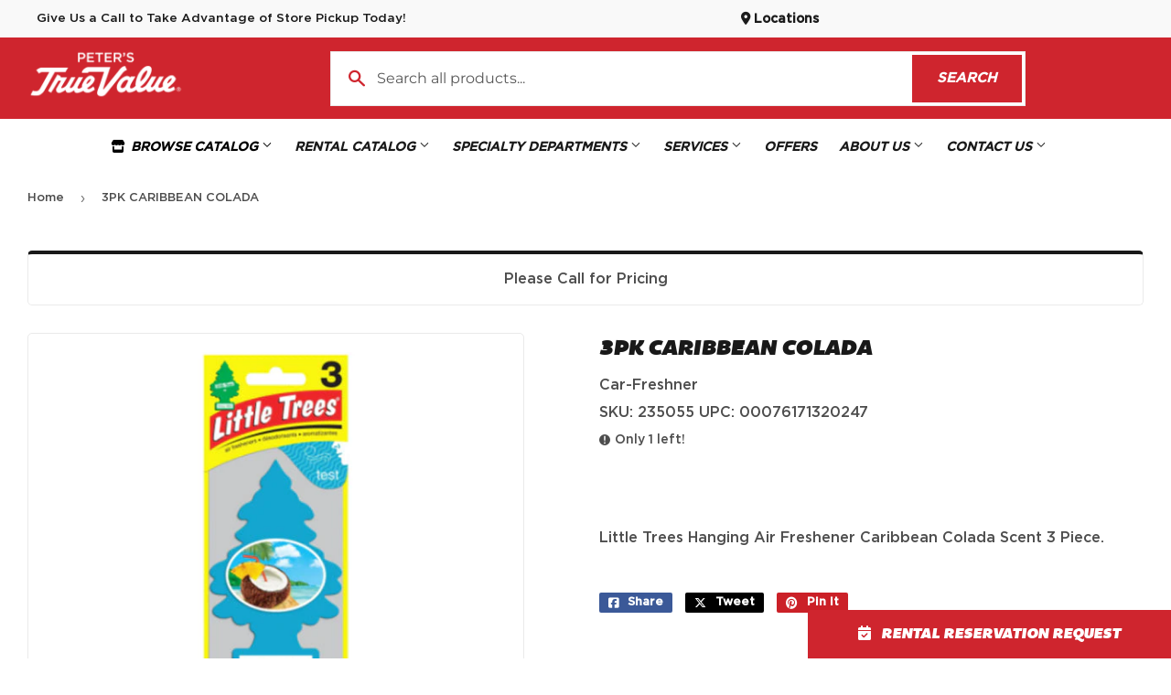

--- FILE ---
content_type: text/css
request_url: https://peterstruevaluehardware.com/cdn/shop/t/2/assets/true-value.css?v=149861617588085960071674753921
body_size: -406
content:
@font-face{font-family:Gotham;src:url(//cdn.shopify.com/s/files/1/1976/4273/t/2/assets/Gotham-Medium.woff?12460670713917839681) format("woff"),url(//cdn.shopify.com/s/files/1/1976/4273/t/2/assets/Gotham-Medium.ttf?12460670713917839681) format("truetype"),url(//cdn.shopify.com/s/files/1/1976/4273/t/2/assets/Gotham-Medium.svg?12460670713917839681) format("svg")}@font-face{font-family:bemio;src:url(//cdn.shopify.com/s/files/1/1976/4273/t/2/assets/bemio-webfont.woff?13013481137445639218) format("woff");src:url(//cdn.shopify.com/s/files/1/1976/4273/t/2/assets/bemio-webfont.ttf?13013481137445639218) format("truetype"),url(//cdn.shopify.com/s/files/1/1976/4273/t/2/assets/bemio-webfont.svg?1943944137589326774) format("svg")}@font-face{font-family:bemio_italic;src:url(//cdn.shopify.com/s/files/1/1976/4273/t/2/assets/bemio_italic-webfont.woff?5596018502592022177) format("woff");src:url(//cdn.shopify.com/s/files/1/1976/4273/t/2/assets/bemio_italic-webfont.ttf?5596018502592022177) format("truetype"),url(//cdn.shopify.com/s/files/1/1976/4273/t/2/assets/bemio_italic-webfont.svg?5596018502592022177) format("svg")}body,a,button{font-family:Gotham!important}h1,h2,h3,h4,small{font-family:bemio_italic!important;font-weight:100!important}.card-title h3,.card-title .h3,.card-title p{font-family:Gotham!important}
/*# sourceMappingURL=/s/files/1/0509/2766/5342/t/2/assets/true-value.css.map?v=1647950492 */
